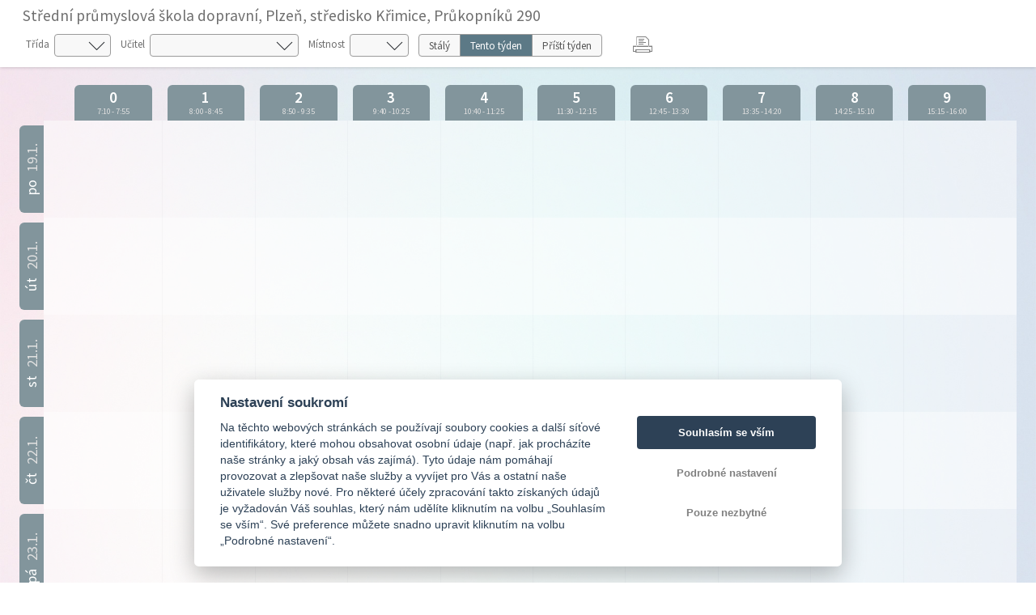

--- FILE ---
content_type: text/html; charset=utf-8
request_url: https://bakalari.dopskopl-kr.cz/bakaweb/timetable/public/Actual/teacher/UZYS9
body_size: 98062
content:



<!DOCTYPE html>

<html>
<head>
    <meta charset="utf-8">
    <meta id="bkViewport" name="viewport" content="width=device-width" />

    <title>Bakaláři - Rozvrh</title>

    <link rel="shortcut icon" href="/bakaweb/next/images/favicon.ico">

    <!--JQuery UI-->
    <link href="/bakaweb/next/css/jquery-ui.bundle.min.css?v=20251017" rel="stylesheet" />
    <!-- Bootstrap -->
    <link href="/bakaweb/next/css/bootstrap.min.css" rel="stylesheet" />
    <!--Fonts-->
    <link href="/bakaweb/next/icons/bakalari.webicons.bundle.min.css?v=20251017" rel="stylesheet" />
    <!--JQuery-->
    <script type="text/javascript" src="/bakaweb/next/js/bundles/jquery.bundle.min.js?v=20251017"></script>
    <!--JSBootstrap-->
    <script type="text/javascript" src="/bakaweb/next/js/bundles/bootstrap.bundle.min.js?v=20251017"></script>
    <!-- CookieConsent -->
    <script type="text/javascript" src="/bakaweb/next/js/bundles/cookieconsent.bundle.js?v=20251017" defer></script>

    <!-- Resolving name collision between jQuery UI and Twitter Bootstrap -->
    <script>
        $.widget.bridge('uitooltip', $.ui.tooltip);
    </script>
    <!-- Cldr -->
    <!-- Globalize -->
    <!-- A DevExtreme library -->
    <!-- Tiny MCE/CK Editor -->
    <!-- Localizationc -->
    <!--App root for scripts-->
    <script type="text/javascript">
        var appRoot = "/bakaweb/";
        var currentLangCode = "cs";
        var loginUrl = "/bakaweb/login";
    </script>
    <!--Begin page specific -->
    
    
    <link rel="stylesheet" type="text/css" href="/bakaweb/next/css/rozvrh_volny.css?v=20251017" />
    <link rel="stylesheet" type="text/css" href="/bakaweb/next/css/bubble.css?v=20251017" />

    <script src="//cdn.jsdelivr.net/npm/jquery.marquee@1.5.0/jquery.marquee.min.js" type="text/javascript"></script>
    <script src="/bakaweb/next/js/bundles/jsrender.bundle.min.js?v=20251017"></script>

    <script type="text/javascript">


        $(function () {
            InitTooltips();
        });

        function InitTooltips() {
            $('.ui-tooltip').hide();
            $(document).uitooltip();
        }

        function thisHeight() {
            return $(this).height();
        }

        $(function () {

            $(".roll-vertical").filter(function () {
                return this.clientHeight < this.scrollHeight;
            })
                .marquee({
                    //speed in milliseconds of the marquee
                    duration: 5000,
                    //gap in pixels between the tickers
                    gap: 0,
                    //time in milliseconds before the marquee will start animating
                    delayBeforeStart: 1,
                    //'left' or 'right'
                    direction: 'up',
                    //true or false - should the marquee be duplicated to show an effect of continues flow
                    duplicated: true
                });

            // Zobrazování bubble tooltipu
            $(".day-item-hover, .bk-timetable-guard").uitooltip({
                items: ".day-item-hover, .bk-timetable-guard",
                classes: {
                    "ui-tooltip": "bubble bubble-blue",
                    "ui-tooltip-content": ""
                },
                position: {
                    my: "left-10 bottom",
                    at: "center center-30",
                    collision: "flip flip",
                    using: function (position, feedback) {
                        $(this).css(position);
                        switch (feedback.horizontal) {
                            case "left":
                                $(this).addClass("bubble-right");
                                break;
                            case "right":
                                $(this).addClass("bubble-left");
                                break;
                        }
                        switch (feedback.vertical) {
                            case "top":
                                $(this).addClass("bubble-bottom");
                                break;
                            case "bottom":
                                $(this).addClass("bubble-top");
                                break;
                        }
                    }
                },
                content: function () {
                    var element = $(this);
                    if (element.is(".day-item-hover")) {
                        var data = $(this).data("detail");
                        if ((data || "") == "")
                            return "";
                        var templ = $.templates('#' + data.type + 'Template');
                        var html = templ.render(data);
                        return html;
                    }
                    if (element.is(".bk-timetable-guard")) {
                        var data = $(this).data("detail");
                        var templ = $.templates('#guardTemplate');
                        var html = templ.render(data);
                        return html;
                    }
                },
                disabled: true,
                close: function (event, ui) { $(this).uitooltip('disable'); }
            });

            $(".day-item-hover, .bk-timetable-guard").on('click', function () {
                $(this).uitooltip('enable').uitooltip("open");
            });

            $('.bk-timetable-cell .day-item .day-item-hover .middle').each(function () {
                var el = $(this);
                var textLength = el.html().length;
                if (textLength >= 4) {
                    el.css('font-size', 'calc(7px + 1vw)');
                }
            });

            var element = $('.day-flex').find('.top-hide');
            if (parseInt($('.day-flex').width()) < 47) {
                element.hide();
            } else {
                element.show();
            }

            $('.bk-cell-wrapper').each(function () {
                $(this).children('.bk-timetable-guard').each(function () {
                    var guard = $(this);
                    if (parseInt(guard.width()) > 45) {
                        $(".withAbbrev", this).hide();
                        $(".withName", this).show();
                    } else {
                        $(".withAbbrev", this).show();
                        $(".withName", this).hide();

                    }
                    if (parseInt(guard.width()) < 60) {
                        $(".withName-time", this).hide();
                    }
                    else {
                        $(".withName-time", this).show();
                    }
                });
            });

            $(".bk-timetable-row").each(function () {
                var thisMaxHeight = Math.max.apply(Math, $(this).find(".day-item:not(.green)").map(thisHeight));
                $(this).css('min-height', (thisMaxHeight + 10) + 'px');
                $(".bk-timetable-cell").css('max-height', (thisMaxHeight + 10) + 'px');
            });

            var heightOfTop = $('.bk-timetable-header').height();
            $('.bk-canvas').css('top', heightOfTop);
            $('#main').css('margin-top', heightOfTop);

            var mediaQueryList = window.matchMedia('print');
            if (!mediaQueryList.matches) {
                // Varianta pro Firefox, který nepodporuje window.matchMedia
                window.onbeforeprint = function () {
                    function thisHeightPrint() {
                        return $(this).height() - 20;
                    }
                    $(".bk-timetable-row").each(function () {
                        var thisMaxHeight = Math.max.apply(Math, $(this).find(".day-item:not(.green)").map(thisHeightPrint));
                        $(this).css('min-height', (thisMaxHeight + 10) + 'px');
                    });
                }

                window.onafterprint = function () {
                    $(".bk-timetable-row").each(function () {
                        var thisMaxHeight = Math.max.apply(Math, $(this).find(".day-item:not(.green)").map(thisHeight));
                        $(this).css('min-height', (thisMaxHeight + 10) + 'px');
                    });
                }
            }
            mediaQueryList.addListener(function (media) {
                if (media.matches) {
                    $(".bk-timetable-row").each(function () {
                        var thisMaxHeight = Math.max.apply(Math, $(this).find(".day-item:not(.green)").map(thisHeight));
                        $(this).css('min-height', (thisMaxHeight + 10) + 'px');
                    });
                }
            })
        });

        // Bohužel resize event
        $(window).resize(function () {
        // Zkracování názvů dozorů na zkratky
            $('.bk-cell-wrapper').each(function () {
                $(this).children('.bk-timetable-guard').each(function () {
                    var guard = $(this);
                    if (parseInt(guard.width()) > 45) {
                        $(".withAbbrev", this).hide();
                        $(".withName", this).show();
                    } else {
                        $(".withAbbrev", this).show();
                        $(".withName", this).hide();

                    }
                    if (parseInt(guard.width()) < 60) {
                        $(".withName-time", this).hide();
                    }
                    else {
                        $(".withName-time", this).show();
                    }
                });
            });

            //Nastavení výšky řádku (kvůli absolutní pozici lístků s předměty)
            $(".bk-timetable-row").each(function () {
                var thisMaxHeight = Math.max.apply(Math, $(this).find(".day-item:not(.green)").map(thisHeight));
                $(this).css('min-height', (thisMaxHeight + 10) + 'px');
                $(".bk-timetable-cell").css('max-height', (thisMaxHeight + 10) + 'px');
            });

            //Skrývání top elementu
            var element = $('.day-flex').find('.top-hide');
            if (parseInt($('.day-flex').width()) < 47) {
                element.hide();
            } else {
                element.show();
            }

            //Odsazování kvůli změně výšky horní lišty s filtry
            var heightOfTop = $('.bk-timetable-header').height();
            $('.bk-canvas').css('top', heightOfTop);
            $('#main').css('margin-top', heightOfTop);
        });

        function changeClass() {
            showTimetable('Class', $('#selectedClass').val());
        }

        function changeTeacher() {
            showTimetable('Teacher', $('#selectedTeacher').val());
        }

        function changeRoom() {
            showTimetable('Room', $('#selectedRoom').val());
        }

        function changeTerm() {
            showTimetable('Teacher', 'UZYS9');
        }

        function showTimetable(objectType, objectId) {
            if (objectId) {
                //var term = $('#selectedTerm').val();
                var term = $('[name=options]:checked').val();
                if (!term) {
                    term = 'Permanent';
                }
                var href = appRoot + 'Timetable/Public/'+term+'/' + objectType + '/' + objectId + '';
                window.location.href = href;
            }
        }

        /* Otevírání off-canvas menu podle obsahu */
        function openCanvas(btn) {
            if ($(btn).is('#teacher')) {
                $('.btn-touch').removeClass('pressed');
                $(btn).addClass('pressed');
                $('#teacher_canvas').css({ 'width': 'auto', 'transform': 'scaleX(1)' });
                $('.bk-canvas:not(#teacher_canvas)').css({ 'width': '0px', 'transform': 'scaleX(0)' });
                var lm = $('#teacher_canvas').width();
                $("#main").css('margin-left', lm);
            }
            if ($(btn).is('#class')) {
                $('.btn-touch').removeClass('pressed');
                $(btn).addClass('pressed');
                $('#class_canvas').css({ 'width': 'auto', 'transform': 'scaleX(1)' });
                $('.bk-canvas:not(#class_canvas)').css({ 'width': '0px', 'transform': 'scaleX(0)' });
                var lm = $('#class_canvas').width();
                $("#main").css('margin-left', lm);
            }
            if ($(btn).is('#room')) {
                $('.btn-touch').removeClass('pressed');
                $(btn).addClass('pressed');
                $('#room_canvas').css({ 'width': 'auto', 'transform': 'scaleX(1)' });
                $('.bk-canvas:not(#room_canvas)').css({ 'width': '0px', 'transform': 'scaleX(0)' });
                var lm = $('#room_canvas').width();
                $("#main").css('margin-left', lm);
            }
        }

        /* Zavření canvasu */
        function closeCanvas() {
            $('.btn-touch').removeClass('pressed');
            $(".bk-canvas").css({ 'width': '0px', 'transform': 'scaleX(0)' });
            $("#main").css('margin-left', '0px');

        }

        function printTimetable() {
            javascript: window.print();
        }

    </script>

    <!--End page specific -->

        <!--Google Analytics-->
        <script async type="text/plain" data-cookiecategory="analytics" src="https://www.googletagmanager.com/gtag/js?id=G-JJ74ZPC651"></script>
        <script type="text/plain" data-cookiecategory="analytics">
        window.dataLayer = window.dataLayer || [];
        function gtag() { dataLayer.push(arguments); }
        gtag('js', new Date());
        gtag('set', {"user_id":"4046","dimension1":"none","dimension2":"1.78.1017.1","dimension3":"4046","app_version":"1.78.1017.1","app_name":"cz.bakalari.web","user_properties":{"user_type":"none","app_version":"1.78.1017.1","evnumber":"4046"},"page_path":"/Timetable/Public/ActualTeacher"});
        gtag('config', 'G-JJ74ZPC651');
        </script>
        <!-- End Google Analytics -->

    <script type="text/javascript">
        $(function () {
            var element = $("#bkViewport");
            if (screen.width < 640) {
                element.attr("content", "width=500");
            }
            if ((window.matchMedia("(orientation: landscape)").matches && screen.height < 640) || (window.matchMedia("(orientation: landscape)").matches && screen.width < 640)) {
                element.attr("content", "width=750, initial-scale=0.75");
            }
        });
    </script>

</head>

<body>
    



<script id="atomTemplate" type="text/x-jsrender">
    <span class="line">
        <span class="bold">{{:subjecttext}}</span>
    </span>
    {{if (teacher||""!="")}}
    <span class="line">
        Učitel: <span class="bold">{{:teacher}}</span>
    </span>
    {{/if}}
    {{if (room || "" != "")}}
    <span class="line">
        M&#237;stnost: <span class="bold">{{:room}}</span>
    </span>
    {{/if}}
    {{if (group||""!="")}}
    <span class="line">
        Skupina: <span class="bold">{{:group}}</span>
    </span>
    {{/if}}
    {{if (theme||""!="")}}
    <span class="line">
        T&#233;ma:
        <span class="bold">{{:theme}}</span>
    </span>
    {{/if}}
    {{if (notice||""!="")}}
    <span class="line">
        Pozn&#225;mka:
        <span class="bold">{{:notice}}</span>
    </span>
    {{/if}}
    {{if (changeinfo)}}
    <span class="line">
        Změna:
        <span class="bold">{{:changeinfo}}</span>
    </span>
    {{/if}}
    {{if (absencetext)}}
    <span class="line fl clear-left">
        Doch&#225;zka:
        <span class="bold">{{:absencetext}}</span>
    </span>
    {{/if}}
    {{if (hasAbsent && absentInfoText)}}
    <span class="line">
        Absence:<br />
        <span class="bold">{{:absentInfoText}}</span>
    </span>
    {{/if}}
</script>

<script id="absentTemplate" type="text/x-jsrender">
    <span class="line">
        <span class="bold">{{:subjecttext}}</span>
    </span>
    {{if (notice||""!="")}}
    <span class="line">
        Informace:
        <span class="bold">{{:notice}}</span>
    </span>
    {{/if}}
    {{if (InfoAbsentName||""!="")}}
    <span class="line">
        <span class="bold">{{:InfoAbsentName}}</span>
    </span>
    {{/if}}
    {{if (removedinfo)}}
    <span class="line">
        <span class="bold">{{:removedinfo}}</span>
    </span>
    {{/if}}
</script>

<script id="removedTemplate" type="text/x-jsrender">
    <span class="line">
        <span class="bold">{{:subjecttext}}</span>
    </span>
    {{if (notice||""!="")}}
    <span class="line">
        Pozn&#225;mka:
        <span class="bold bubble-item">{{:notice}}</span>
    </span>
    {{/if}}
    {{if (absentinfo)}}
    <span class="line">
        <span class="bold">{{:absentinfo}}</span>
    </span>
    {{/if}}
    {{if (removedinfo)}}
    <span class="line">
        <span class="bold">{{:removedinfo}}</span>
    </span>
    {{/if}}
</script>

<script id="guardTemplate" type="text/x-jsrender">
    <span class="line">
        <span class="bold">{{:day}} |</span>
        <span class="bold">{{:name}}</span>
    </span>
    {{if (end && begin)}}
    <span class="line">
        <span class="bold">{{:begin}} - {{:end}}</span>
    </span>
    {{/if}}
    {{if (info)}}
    <span class="line">
        Informace:
        <span class="bold">{{:info}}</span>
    </span>
    {{/if}}
</script>

    <div class="bk-timetable-body">
        <div class="container-fluid bk-timetable-header">
                <div class="bk-header-caption">Středn&#237; průmyslov&#225; škola dopravn&#237;, Plzeň, středisko Křimice, Průkopn&#237;ků 290</div>

                <div class="bk-timetable-selects row mb-1 mt-1">
                        <div class="d-inline-flex m-1 mr-2 position-relative ico32-ovladani-smerovkaDolu">
                            <span class="bk-timetable-label pl-0">Tř&#237;da</span>
                            <select id="selectedClass" class="custom-select" onchange="changeClass()">
                                <option></option>
                                    <option value="74"
                                            >
                                        A1A
                                    </option>
                                    <option value="75"
                                            >
                                        A1B
                                    </option>
                                    <option value="6W"
                                            >
                                        A2A
                                    </option>
                                    <option value="6X"
                                            >
                                        A2B
                                    </option>
                                    <option value="6O"
                                            >
                                        A3A
                                    </option>
                                    <option value="6P"
                                            >
                                        A3B
                                    </option>
                                    <option value="72"
                                            >
                                        AT1A
                                    </option>
                                    <option value="73"
                                            >
                                        AT1B
                                    </option>
                                    <option value="6U"
                                            >
                                        AT2A
                                    </option>
                                    <option value="6V"
                                            >
                                        AT2B
                                    </option>
                                    <option value="6M"
                                            >
                                        AT3A
                                    </option>
                                    <option value="6N"
                                            >
                                        AT3B
                                    </option>
                                    <option value="6D"
                                            >
                                        AT4A
                                    </option>
                                    <option value="6E"
                                            >
                                        AT4B
                                    </option>
                                    <option value="76"
                                            >
                                        E1
                                    </option>
                                    <option value="6Y"
                                            >
                                        E2
                                    </option>
                                    <option value="6S"
                                            >
                                        E3
                                    </option>
                                    <option value="77"
                                            >
                                        K1
                                    </option>
                                    <option value="6Z"
                                            >
                                        K2
                                    </option>
                                    <option value="6Q"
                                            >
                                        K3
                                    </option>
                                    <option value="78"
                                            >
                                        L1
                                    </option>
                                    <option value="70"
                                            >
                                        L2
                                    </option>
                                    <option value="6R"
                                            >
                                        L3
                                    </option>
                                    <option value="79"
                                            >
                                        N1
                                    </option>
                                    <option value="71"
                                            >
                                        N2
                                    </option>
                            </select>
                        </div>
                                            <div class="d-inline-flex m-1 mr-2 position-relative ico32-ovladani-smerovkaDolu">
                            <span class="bk-timetable-label">Učitel</span>
                            <select id="selectedTeacher" class="custom-select" onchange="changeTeacher()">
                                <option></option>
                                    <option value="UZYWO"
                                            >
                                        Ball&#237;n Petr
                                    </option>
                                    <option value="UWYVU"
                                            >
                                        Bob&#225;k Tom&#225;š
                                    </option>
                                    <option value="UY5HV"
                                            >
                                        Bočkov&#225; Jana
                                    </option>
                                    <option value="UZYWN"
                                            >
                                        Boula Josef
                                    </option>
                                    <option value="UXYVW"
                                            >
                                        Čern&#253; Miroslav
                                    </option>
                                    <option value="USYUR"
                                            >
                                        Daňhel V&#225;clav
                                    </option>
                                    <option value="UYYWG"
                                            >
                                        Dubsk&#253; Zdeněk
                                    </option>
                                    <option value="UVYVA"
                                            >
                                        Forejt Josef
                                    </option>
                                    <option value="ULYU6"
                                            >
                                        Forejtov&#225; Jaroslava
                                    </option>
                                    <option value="UJYTL"
                                            >
                                        Hamhalterov&#225; Kateřina
                                    </option>
                                    <option value="UVYV5"
                                            >
                                        Hanus Petr
                                    </option>
                                    <option value="UU85J"
                                            >
                                        Havl&#237;čkov&#225; Blanka
                                    </option>
                                    <option value="UWYVD"
                                            >
                                        Hradeck&#253; V&#225;clav
                                    </option>
                                    <option value="UKYTS"
                                            >
                                        Hrdlička Jan
                                    </option>
                                    <option value="UXYW4"
                                            >
                                        Janota Karel
                                    </option>
                                    <option value="UJYTO"
                                            >
                                        Jirka Jan
                                    </option>
                                    <option value="UQYUK"
                                            >
                                        Jouja Tom&#225;š
                                    </option>
                                    <option value="UZYR9"
                                            >
                                        K&#225;cha Robin
                                    </option>
                                    <option value="USYUP"
                                            >
                                        Kalaš V&#237;t
                                    </option>
                                    <option value="UXYW6"
                                            >
                                        Karlovec Jiř&#237;
                                    </option>
                                    <option value="UZYST"
                                            >
                                        Kasal Tom&#225;š
                                    </option>
                                    <option value="UKYTT"
                                            >
                                        Kefurtov&#225; Michaela
                                    </option>
                                    <option value="UXYW8"
                                            >
                                        Klug Michal
                                    </option>
                                    <option value="UYYWE"
                                            >
                                        Kouble Petr
                                    </option>
                                    <option value="UTYUV"
                                            >
                                        Koutn&#225; Olga
                                    </option>
                                    <option value="UAYNG"
                                            >
                                        Kovalsk&#225; Romana
                                    </option>
                                    <option value="UWYVF"
                                            >
                                        Kratochv&#237;l Radek
                                    </option>
                                    <option value="UXYW9"
                                            >
                                        Kraus Pavel
                                    </option>
                                    <option value="UWYVC"
                                            >
                                        Kreutzer Anton&#237;n
                                    </option>
                                    <option value="UZYSR"
                                            >
                                        Kroupa Pavel
                                    </option>
                                    <option value="UNXK3"
                                            >
                                        Kroupov&#225; Valečkov&#225; Věra
                                    </option>
                                    <option value="UZYWK"
                                            >
                                        L&#225;ska Ladislav
                                    </option>
                                    <option value="UXYW1"
                                            >
                                        L&#237;sa Jan
                                    </option>
                                    <option value="UWYVO"
                                            >
                                        Marš&#225;lek V&#225;clav
                                    </option>
                                    <option value="UL8SN"
                                            >
                                        Mathesiusov&#225; Jaroslava
                                    </option>
                                    <option value="UVYV8"
                                            >
                                        Melichar Jakub Jiř&#237;
                                    </option>
                                    <option value="U0YWQ"
                                            >
                                        Ml&#225;dek Michal
                                    </option>
                                    <option value="U5JMC"
                                            >
                                        Moravec Petr
                                    </option>
                                    <option value="UVYV6"
                                            >
                                        Netrvalov&#225; Karol&#237;na
                                    </option>
                                    <option value="UZYTC"
                                            >
                                        Nov&#253; Milan
                                    </option>
                                    <option value="UVYVB"
                                            >
                                        Pavelec Jan
                                    </option>
                                    <option value="UKYTW"
                                            >
                                        Pavelka Jiř&#237;
                                    </option>
                                    <option value="UPYUG"
                                            >
                                        Pavl&#237;čkov&#225; Hana
                                    </option>
                                    <option value="UZYT7"
                                            >
                                        Riedl Pavel
                                    </option>
                                    <option value="UWYVE"
                                            >
                                        Rosič Pavel
                                    </option>
                                    <option value="UXYW5"
                                            >
                                        Sak Jaroslav
                                    </option>
                                    <option value="UVYV7"
                                            >
                                        Sal&#225;k Pavel
                                    </option>
                                    <option value="UXYVX"
                                            >
                                        Sedl&#225;čkov&#225; Iveta
                                    </option>
                                    <option value="UVYV9"
                                            >
                                        Sekora Miroslav
                                    </option>
                                    <option value="UUYV0"
                                            >
                                        Servis
                                    </option>
                                    <option value="UZYSY"
                                            >
                                        Simota David
                                    </option>
                                    <option value="U9UDU"
                                            >
                                        Starove Darina
                                    </option>
                                    <option value="UMYU9"
                                            >
                                        S&#253;korov&#225; Vlasta
                                    </option>
                                    <option value="UTYUS"
                                            >
                                        Šimice Petr
                                    </option>
                                    <option value="UWYVN"
                                            >
                                        Škoula Marek
                                    </option>
                                    <option value="UYYWD"
                                            >
                                        Škvrna Jaroslav
                                    </option>
                                    <option value="UZYWM"
                                            >
                                        Šperl Jan
                                    </option>
                                    <option value="UYYWI"
                                            >
                                        Šr&#225;mek Josef
                                    </option>
                                    <option value="UTYUX"
                                            >
                                        Št&#225;c Radek
                                    </option>
                                    <option value="UXYW7"
                                            >
                                        Štekl Martin
                                    </option>
                                    <option value="UQYUL"
                                            >
                                        Štych Luk&#225;š
                                    </option>
                                    <option value="URYUM"
                                            >
                                        Tich&#225;ček Josef
                                    </option>
                                    <option value="UVKYD"
                                            >
                                        Trnkov&#225; Vendula
                                    </option>
                                    <option value="UR11U"
                                            >
                                        Vaněčkov&#225; Božena
                                    </option>
                                    <option value="UZYT5"
                                            >
                                        Vaněk Miroslav
                                    </option>
                                    <option value="UXYWA"
                                            >
                                        Vaňkov&#225; Vašků Veronika
                                    </option>
                                    <option value="U4RDE"
                                            >
                                        Vaňourkov&#225; Blanka
                                    </option>
                                    <option value="U3KK3"
                                            >
                                        Volkov&#225; Lenka
                                    </option>
                                    <option value="UZYSC"
                                            >
                                        Z&#237;bar Martin
                                    </option>
                            </select>
                        </div>
                                            <div class="d-inline-flex m-1 mr-2 position-relative ico32-ovladani-smerovkaDolu">
                            <span class="bk-timetable-label">M&#237;stnost</span>
                            <select id="selectedRoom" class="custom-select" onchange="changeRoom()">
                                <option></option>
                                    <option value="0R"
                                            >
                                        01
                                    </option>
                                    <option value="N5"
                                            >
                                        02
                                    </option>
                                    <option value="RR"
                                            >
                                        03
                                    </option>
                                    <option value="50"
                                            >
                                        04
                                    </option>
                                    <option value="76"
                                            >
                                        05
                                    </option>
                                    <option value="00"
                                            >
                                        06
                                    </option>
                                    <option value="ZY"
                                            >
                                        07
                                    </option>
                                    <option value="ZZ"
                                            >
                                        08
                                    </option>
                                    <option value="ZX"
                                            >
                                        09MU
                                    </option>
                                    <option value="SR"
                                            >
                                        11
                                    </option>
                                    <option value="0I"
                                            >
                                        12
                                    </option>
                                    <option value="9B"
                                            >
                                        13
                                    </option>
                                    <option value="G0"
                                            >
                                        14
                                    </option>
                                    <option value="1K"
                                            >
                                        15
                                    </option>
                                    <option value="FO"
                                            >
                                        16
                                    </option>
                                    <option value="0K"
                                            >
                                        17
                                    </option>
                                    <option value="G4"
                                            >
                                        21
                                    </option>
                                    <option value="VF"
                                            >
                                        22
                                    </option>
                                    <option value="C0"
                                            >
                                        23
                                    </option>
                                    <option value="3Z"
                                            >
                                        24
                                    </option>
                                    <option value="5H"
                                            >
                                        25
                                    </option>
                                    <option value="01"
                                            >
                                        32
                                    </option>
                                    <option value="02"
                                            >
                                        34
                                    </option>
                                    <option value="03"
                                            >
                                        35
                                    </option>
                                    <option value="0G"
                                            >
                                        D1
                                    </option>
                                    <option value="14"
                                            >
                                        D10
                                    </option>
                                    <option value="17"
                                            >
                                        D11
                                    </option>
                                    <option value="12"
                                            >
                                        D11A
                                    </option>
                                    <option value="1G"
                                            >
                                        D12
                                    </option>
                                    <option value="1B"
                                            >
                                        D12A
                                    </option>
                                    <option value="1M"
                                            >
                                        D14
                                    </option>
                                    <option value="1L"
                                            >
                                        D16
                                    </option>
                                    <option value="05"
                                            >
                                        D17
                                    </option>
                                    <option value="0C"
                                            >
                                        D18
                                    </option>
                                    <option value="18"
                                            >
                                        D19
                                    </option>
                                    <option value="0A"
                                            >
                                        D2
                                    </option>
                                    <option value="0D"
                                            >
                                        D20
                                    </option>
                                    <option value="0F"
                                            >
                                        D20A
                                    </option>
                                    <option value="10"
                                            >
                                        D20B
                                    </option>
                                    <option value="1A"
                                            >
                                        D21
                                    </option>
                                    <option value="1C"
                                            >
                                        D21A
                                    </option>
                                    <option value="0B"
                                            >
                                        D22
                                    </option>
                                    <option value="1H"
                                            >
                                        D23
                                    </option>
                                    <option value="0Q"
                                            >
                                        D24A
                                    </option>
                                    <option value="0S"
                                            >
                                        D24B
                                    </option>
                                    <option value="09"
                                            >
                                        D3
                                    </option>
                                    <option value="13"
                                            >
                                        D4
                                    </option>
                                    <option value="19"
                                            >
                                        D5
                                    </option>
                                    <option value="16"
                                            >
                                        D6
                                    </option>
                                    <option value="0N"
                                            >
                                        D6A
                                    </option>
                                    <option value="07"
                                            >
                                        D7
                                    </option>
                                    <option value="06"
                                            >
                                        D8
                                    </option>
                                    <option value="04"
                                            >
                                        D9
                                    </option>
                                    <option value="0V"
                                            >
                                        LD1
                                    </option>
                                    <option value="0W"
                                            >
                                        LD2
                                    </option>
                                    <option value="0X"
                                            >
                                        LD3
                                    </option>
                                    <option value="0Y"
                                            >
                                        LD4
                                    </option>
                                    <option value="0Z"
                                            >
                                        LD5
                                    </option>
                                    <option value="11"
                                            >
                                        LD6
                                    </option>
                                    <option value="0O"
                                            >
                                        PC1
                                    </option>
                                    <option value="0P"
                                            >
                                        PC2
                                    </option>
                                    <option value="08"
                                            >
                                        PC3
                                    </option>
                                    <option value="0J"
                                            >
                                        SER
                                    </option>
                                    <option value="6B"
                                            >
                                        TEL
                                    </option>
                            </select>
                        </div>
                                            <div class="d-inline-flex m-1 mr-2">
                            <div class="btn-group btn-group-toggle bk-timetable-btngroup" data-toggle="buttons" id="selectedTerm" style="height: 28px;">
                                    <label class="btn btn-secondary ">
                                        <input type="radio" name="options" id="option1" value="Permanent"  onchange="changeTerm()"> St&#225;l&#253;
                                        </label>
                                                                    <label class="btn btn-secondary   active
">
                                        <input type="radio" name="options" id="option2" value="Actual"   checked="checked"
 onchange="changeTerm()"> Tento t&#253;den
                                        </label>
                                                                    <label class="btn btn-secondary ">
                                        <input type="radio" name="options" id="option3" value="Next"  onchange="changeTerm()"> Př&#237;št&#237; t&#253;den
                                        </label>
                            </div>
                        </div>
                                            <div class="d-inline-flex m-1 mr-2" style="margin-top: 0px !important;">
                            <div id="reports" runat="server" class="dropdown ml-3">
                                <button class="dropbtn icon ico32-data-tiskarna" onclick="printTimetable()"></button>
                            </div>
                        </div>
                </div>


        </div>


        <div class="container-fluid bk-timetable-header-print">
            <span class="bk-timetable-school">
                Středn&#237; průmyslov&#225; škola dopravn&#237;, Plzeň, středisko Křimice, Průkopn&#237;ků 290
            </span>

                            <span class="bk-timetable-title">
                    
                </span>
                                </div>

        <div id="teacher_canvas" class="bk-canvas">
            <div class="bk-canvas-content">
                <div class="bk-canvas-header">
                    <span class="bk-canvas-title">Zvolte učitele. . .</span>
                    <span href="javascript:void(0)" class="closebtn ico32-ovladani-krizek" onclick="closeCanvas()"></span>
                </div>
                <div class="bk-canvas-body">
                        <a href="/bakaweb/timetable/public/Actual/teacher/UZYWO"
                           >
                            <span>Ball&#237;n Petr</span>
                        </a>
                        <a href="/bakaweb/timetable/public/Actual/teacher/UWYVU"
                           >
                            <span>Bob&#225;k Tom&#225;š</span>
                        </a>
                        <a href="/bakaweb/timetable/public/Actual/teacher/UY5HV"
                           >
                            <span>Bočkov&#225; Jana</span>
                        </a>
                        <a href="/bakaweb/timetable/public/Actual/teacher/UZYWN"
                           >
                            <span>Boula Josef</span>
                        </a>
                        <a href="/bakaweb/timetable/public/Actual/teacher/UXYVW"
                           >
                            <span>Čern&#253; Miroslav</span>
                        </a>
                        <a href="/bakaweb/timetable/public/Actual/teacher/USYUR"
                           >
                            <span>Daňhel V&#225;clav</span>
                        </a>
                        <a href="/bakaweb/timetable/public/Actual/teacher/UYYWG"
                           >
                            <span>Dubsk&#253; Zdeněk</span>
                        </a>
                        <a href="/bakaweb/timetable/public/Actual/teacher/UVYVA"
                           >
                            <span>Forejt Josef</span>
                        </a>
                        <a href="/bakaweb/timetable/public/Actual/teacher/ULYU6"
                           >
                            <span>Forejtov&#225; Jaroslava</span>
                        </a>
                        <a href="/bakaweb/timetable/public/Actual/teacher/UJYTL"
                           >
                            <span>Hamhalterov&#225; Kateřina</span>
                        </a>
                        <a href="/bakaweb/timetable/public/Actual/teacher/UVYV5"
                           >
                            <span>Hanus Petr</span>
                        </a>
                        <a href="/bakaweb/timetable/public/Actual/teacher/UU85J"
                           >
                            <span>Havl&#237;čkov&#225; Blanka</span>
                        </a>
                        <a href="/bakaweb/timetable/public/Actual/teacher/UWYVD"
                           >
                            <span>Hradeck&#253; V&#225;clav</span>
                        </a>
                        <a href="/bakaweb/timetable/public/Actual/teacher/UKYTS"
                           >
                            <span>Hrdlička Jan</span>
                        </a>
                        <a href="/bakaweb/timetable/public/Actual/teacher/UXYW4"
                           >
                            <span>Janota Karel</span>
                        </a>
                        <a href="/bakaweb/timetable/public/Actual/teacher/UJYTO"
                           >
                            <span>Jirka Jan</span>
                        </a>
                        <a href="/bakaweb/timetable/public/Actual/teacher/UQYUK"
                           >
                            <span>Jouja Tom&#225;š</span>
                        </a>
                        <a href="/bakaweb/timetable/public/Actual/teacher/UZYR9"
                           >
                            <span>K&#225;cha Robin</span>
                        </a>
                        <a href="/bakaweb/timetable/public/Actual/teacher/USYUP"
                           >
                            <span>Kalaš V&#237;t</span>
                        </a>
                        <a href="/bakaweb/timetable/public/Actual/teacher/UXYW6"
                           >
                            <span>Karlovec Jiř&#237;</span>
                        </a>
                        <a href="/bakaweb/timetable/public/Actual/teacher/UZYST"
                           >
                            <span>Kasal Tom&#225;š</span>
                        </a>
                        <a href="/bakaweb/timetable/public/Actual/teacher/UKYTT"
                           >
                            <span>Kefurtov&#225; Michaela</span>
                        </a>
                        <a href="/bakaweb/timetable/public/Actual/teacher/UXYW8"
                           >
                            <span>Klug Michal</span>
                        </a>
                        <a href="/bakaweb/timetable/public/Actual/teacher/UYYWE"
                           >
                            <span>Kouble Petr</span>
                        </a>
                        <a href="/bakaweb/timetable/public/Actual/teacher/UTYUV"
                           >
                            <span>Koutn&#225; Olga</span>
                        </a>
                        <a href="/bakaweb/timetable/public/Actual/teacher/UAYNG"
                           >
                            <span>Kovalsk&#225; Romana</span>
                        </a>
                        <a href="/bakaweb/timetable/public/Actual/teacher/UWYVF"
                           >
                            <span>Kratochv&#237;l Radek</span>
                        </a>
                        <a href="/bakaweb/timetable/public/Actual/teacher/UXYW9"
                           >
                            <span>Kraus Pavel</span>
                        </a>
                        <a href="/bakaweb/timetable/public/Actual/teacher/UWYVC"
                           >
                            <span>Kreutzer Anton&#237;n</span>
                        </a>
                        <a href="/bakaweb/timetable/public/Actual/teacher/UZYSR"
                           >
                            <span>Kroupa Pavel</span>
                        </a>
                        <a href="/bakaweb/timetable/public/Actual/teacher/UNXK3"
                           >
                            <span>Kroupov&#225; Valečkov&#225; Věra</span>
                        </a>
                        <a href="/bakaweb/timetable/public/Actual/teacher/UZYWK"
                           >
                            <span>L&#225;ska Ladislav</span>
                        </a>
                        <a href="/bakaweb/timetable/public/Actual/teacher/UXYW1"
                           >
                            <span>L&#237;sa Jan</span>
                        </a>
                        <a href="/bakaweb/timetable/public/Actual/teacher/UWYVO"
                           >
                            <span>Marš&#225;lek V&#225;clav</span>
                        </a>
                        <a href="/bakaweb/timetable/public/Actual/teacher/UL8SN"
                           >
                            <span>Mathesiusov&#225; Jaroslava</span>
                        </a>
                        <a href="/bakaweb/timetable/public/Actual/teacher/UVYV8"
                           >
                            <span>Melichar Jakub Jiř&#237;</span>
                        </a>
                        <a href="/bakaweb/timetable/public/Actual/teacher/U0YWQ"
                           >
                            <span>Ml&#225;dek Michal</span>
                        </a>
                        <a href="/bakaweb/timetable/public/Actual/teacher/U5JMC"
                           >
                            <span>Moravec Petr</span>
                        </a>
                        <a href="/bakaweb/timetable/public/Actual/teacher/UVYV6"
                           >
                            <span>Netrvalov&#225; Karol&#237;na</span>
                        </a>
                        <a href="/bakaweb/timetable/public/Actual/teacher/UZYTC"
                           >
                            <span>Nov&#253; Milan</span>
                        </a>
                        <a href="/bakaweb/timetable/public/Actual/teacher/UVYVB"
                           >
                            <span>Pavelec Jan</span>
                        </a>
                        <a href="/bakaweb/timetable/public/Actual/teacher/UKYTW"
                           >
                            <span>Pavelka Jiř&#237;</span>
                        </a>
                        <a href="/bakaweb/timetable/public/Actual/teacher/UPYUG"
                           >
                            <span>Pavl&#237;čkov&#225; Hana</span>
                        </a>
                        <a href="/bakaweb/timetable/public/Actual/teacher/UZYT7"
                           >
                            <span>Riedl Pavel</span>
                        </a>
                        <a href="/bakaweb/timetable/public/Actual/teacher/UWYVE"
                           >
                            <span>Rosič Pavel</span>
                        </a>
                        <a href="/bakaweb/timetable/public/Actual/teacher/UXYW5"
                           >
                            <span>Sak Jaroslav</span>
                        </a>
                        <a href="/bakaweb/timetable/public/Actual/teacher/UVYV7"
                           >
                            <span>Sal&#225;k Pavel</span>
                        </a>
                        <a href="/bakaweb/timetable/public/Actual/teacher/UXYVX"
                           >
                            <span>Sedl&#225;čkov&#225; Iveta</span>
                        </a>
                        <a href="/bakaweb/timetable/public/Actual/teacher/UVYV9"
                           >
                            <span>Sekora Miroslav</span>
                        </a>
                        <a href="/bakaweb/timetable/public/Actual/teacher/UUYV0"
                           >
                            <span>Servis</span>
                        </a>
                        <a href="/bakaweb/timetable/public/Actual/teacher/UZYSY"
                           >
                            <span>Simota David</span>
                        </a>
                        <a href="/bakaweb/timetable/public/Actual/teacher/U9UDU"
                           >
                            <span>Starove Darina</span>
                        </a>
                        <a href="/bakaweb/timetable/public/Actual/teacher/UMYU9"
                           >
                            <span>S&#253;korov&#225; Vlasta</span>
                        </a>
                        <a href="/bakaweb/timetable/public/Actual/teacher/UTYUS"
                           >
                            <span>Šimice Petr</span>
                        </a>
                        <a href="/bakaweb/timetable/public/Actual/teacher/UWYVN"
                           >
                            <span>Škoula Marek</span>
                        </a>
                        <a href="/bakaweb/timetable/public/Actual/teacher/UYYWD"
                           >
                            <span>Škvrna Jaroslav</span>
                        </a>
                        <a href="/bakaweb/timetable/public/Actual/teacher/UZYWM"
                           >
                            <span>Šperl Jan</span>
                        </a>
                        <a href="/bakaweb/timetable/public/Actual/teacher/UYYWI"
                           >
                            <span>Šr&#225;mek Josef</span>
                        </a>
                        <a href="/bakaweb/timetable/public/Actual/teacher/UTYUX"
                           >
                            <span>Št&#225;c Radek</span>
                        </a>
                        <a href="/bakaweb/timetable/public/Actual/teacher/UXYW7"
                           >
                            <span>Štekl Martin</span>
                        </a>
                        <a href="/bakaweb/timetable/public/Actual/teacher/UQYUL"
                           >
                            <span>Štych Luk&#225;š</span>
                        </a>
                        <a href="/bakaweb/timetable/public/Actual/teacher/URYUM"
                           >
                            <span>Tich&#225;ček Josef</span>
                        </a>
                        <a href="/bakaweb/timetable/public/Actual/teacher/UVKYD"
                           >
                            <span>Trnkov&#225; Vendula</span>
                        </a>
                        <a href="/bakaweb/timetable/public/Actual/teacher/UR11U"
                           >
                            <span>Vaněčkov&#225; Božena</span>
                        </a>
                        <a href="/bakaweb/timetable/public/Actual/teacher/UZYT5"
                           >
                            <span>Vaněk Miroslav</span>
                        </a>
                        <a href="/bakaweb/timetable/public/Actual/teacher/UXYWA"
                           >
                            <span>Vaňkov&#225; Vašků Veronika</span>
                        </a>
                        <a href="/bakaweb/timetable/public/Actual/teacher/U4RDE"
                           >
                            <span>Vaňourkov&#225; Blanka</span>
                        </a>
                        <a href="/bakaweb/timetable/public/Actual/teacher/U3KK3"
                           >
                            <span>Volkov&#225; Lenka</span>
                        </a>
                        <a href="/bakaweb/timetable/public/Actual/teacher/UZYSC"
                           >
                            <span>Z&#237;bar Martin</span>
                        </a>
                </div>
            </div>
        </div>

        <div id="class_canvas" class="bk-canvas">
            <div class="bk-canvas-content">
                <div class="bk-canvas-header">
                    <span class="bk-canvas-title">Zvolte tř&#237;du. . .</span>
                    <span href="javascript:void(0)" class="closebtn ico32-ovladani-krizek" onclick="closeCanvas()"></span>
                </div>
                <div class="bk-canvas-body">
                        <a href="/bakaweb/timetable/public/Actual/class/74"
                           >
                            <span>A1A</span>
                        </a>
                        <a href="/bakaweb/timetable/public/Actual/class/75"
                           >
                            <span>A1B</span>
                        </a>
                        <a href="/bakaweb/timetable/public/Actual/class/6W"
                           >
                            <span>A2A</span>
                        </a>
                        <a href="/bakaweb/timetable/public/Actual/class/6X"
                           >
                            <span>A2B</span>
                        </a>
                        <a href="/bakaweb/timetable/public/Actual/class/6O"
                           >
                            <span>A3A</span>
                        </a>
                        <a href="/bakaweb/timetable/public/Actual/class/6P"
                           >
                            <span>A3B</span>
                        </a>
                        <a href="/bakaweb/timetable/public/Actual/class/72"
                           >
                            <span>AT1A</span>
                        </a>
                        <a href="/bakaweb/timetable/public/Actual/class/73"
                           >
                            <span>AT1B</span>
                        </a>
                        <a href="/bakaweb/timetable/public/Actual/class/6U"
                           >
                            <span>AT2A</span>
                        </a>
                        <a href="/bakaweb/timetable/public/Actual/class/6V"
                           >
                            <span>AT2B</span>
                        </a>
                        <a href="/bakaweb/timetable/public/Actual/class/6M"
                           >
                            <span>AT3A</span>
                        </a>
                        <a href="/bakaweb/timetable/public/Actual/class/6N"
                           >
                            <span>AT3B</span>
                        </a>
                        <a href="/bakaweb/timetable/public/Actual/class/6D"
                           >
                            <span>AT4A</span>
                        </a>
                        <a href="/bakaweb/timetable/public/Actual/class/6E"
                           >
                            <span>AT4B</span>
                        </a>
                        <a href="/bakaweb/timetable/public/Actual/class/76"
                           >
                            <span>E1</span>
                        </a>
                        <a href="/bakaweb/timetable/public/Actual/class/6Y"
                           >
                            <span>E2</span>
                        </a>
                        <a href="/bakaweb/timetable/public/Actual/class/6S"
                           >
                            <span>E3</span>
                        </a>
                        <a href="/bakaweb/timetable/public/Actual/class/77"
                           >
                            <span>K1</span>
                        </a>
                        <a href="/bakaweb/timetable/public/Actual/class/6Z"
                           >
                            <span>K2</span>
                        </a>
                        <a href="/bakaweb/timetable/public/Actual/class/6Q"
                           >
                            <span>K3</span>
                        </a>
                        <a href="/bakaweb/timetable/public/Actual/class/78"
                           >
                            <span>L1</span>
                        </a>
                        <a href="/bakaweb/timetable/public/Actual/class/70"
                           >
                            <span>L2</span>
                        </a>
                        <a href="/bakaweb/timetable/public/Actual/class/6R"
                           >
                            <span>L3</span>
                        </a>
                        <a href="/bakaweb/timetable/public/Actual/class/79"
                           >
                            <span>N1</span>
                        </a>
                        <a href="/bakaweb/timetable/public/Actual/class/71"
                           >
                            <span>N2</span>
                        </a>
                </div>
            </div>
        </div>

        <div id="room_canvas" class="bk-canvas">
            <div class="bk-canvas-content">
                <div class="bk-canvas-header">
                    <span class="bk-canvas-title">Zvolte m&#237;stnost. . .</span>
                    <span href="javascript:void(0)" class="closebtn ico32-ovladani-krizek" onclick="closeCanvas()"></span>
                </div>
                <div class="bk-canvas-body">
                        <a href="/bakaweb/timetable/public/Actual/room/0R"
                           >
                            <span>01</span>
                        </a>
                        <a href="/bakaweb/timetable/public/Actual/room/N5"
                           >
                            <span>02</span>
                        </a>
                        <a href="/bakaweb/timetable/public/Actual/room/RR"
                           >
                            <span>03</span>
                        </a>
                        <a href="/bakaweb/timetable/public/Actual/room/50"
                           >
                            <span>04</span>
                        </a>
                        <a href="/bakaweb/timetable/public/Actual/room/76"
                           >
                            <span>05</span>
                        </a>
                        <a href="/bakaweb/timetable/public/Actual/room/00"
                           >
                            <span>06</span>
                        </a>
                        <a href="/bakaweb/timetable/public/Actual/room/ZY"
                           >
                            <span>07</span>
                        </a>
                        <a href="/bakaweb/timetable/public/Actual/room/ZZ"
                           >
                            <span>08</span>
                        </a>
                        <a href="/bakaweb/timetable/public/Actual/room/ZX"
                           >
                            <span>09MU</span>
                        </a>
                        <a href="/bakaweb/timetable/public/Actual/room/SR"
                           >
                            <span>11</span>
                        </a>
                        <a href="/bakaweb/timetable/public/Actual/room/0I"
                           >
                            <span>12</span>
                        </a>
                        <a href="/bakaweb/timetable/public/Actual/room/9B"
                           >
                            <span>13</span>
                        </a>
                        <a href="/bakaweb/timetable/public/Actual/room/G0"
                           >
                            <span>14</span>
                        </a>
                        <a href="/bakaweb/timetable/public/Actual/room/1K"
                           >
                            <span>15</span>
                        </a>
                        <a href="/bakaweb/timetable/public/Actual/room/FO"
                           >
                            <span>16</span>
                        </a>
                        <a href="/bakaweb/timetable/public/Actual/room/0K"
                           >
                            <span>17</span>
                        </a>
                        <a href="/bakaweb/timetable/public/Actual/room/G4"
                           >
                            <span>21</span>
                        </a>
                        <a href="/bakaweb/timetable/public/Actual/room/VF"
                           >
                            <span>22</span>
                        </a>
                        <a href="/bakaweb/timetable/public/Actual/room/C0"
                           >
                            <span>23</span>
                        </a>
                        <a href="/bakaweb/timetable/public/Actual/room/3Z"
                           >
                            <span>24</span>
                        </a>
                        <a href="/bakaweb/timetable/public/Actual/room/5H"
                           >
                            <span>25</span>
                        </a>
                        <a href="/bakaweb/timetable/public/Actual/room/01"
                           >
                            <span>32</span>
                        </a>
                        <a href="/bakaweb/timetable/public/Actual/room/02"
                           >
                            <span>34</span>
                        </a>
                        <a href="/bakaweb/timetable/public/Actual/room/03"
                           >
                            <span>35</span>
                        </a>
                        <a href="/bakaweb/timetable/public/Actual/room/0G"
                           >
                            <span>D1</span>
                        </a>
                        <a href="/bakaweb/timetable/public/Actual/room/14"
                           >
                            <span>D10</span>
                        </a>
                        <a href="/bakaweb/timetable/public/Actual/room/17"
                           >
                            <span>D11</span>
                        </a>
                        <a href="/bakaweb/timetable/public/Actual/room/12"
                           >
                            <span>D11A</span>
                        </a>
                        <a href="/bakaweb/timetable/public/Actual/room/1G"
                           >
                            <span>D12</span>
                        </a>
                        <a href="/bakaweb/timetable/public/Actual/room/1B"
                           >
                            <span>D12A</span>
                        </a>
                        <a href="/bakaweb/timetable/public/Actual/room/1M"
                           >
                            <span>D14</span>
                        </a>
                        <a href="/bakaweb/timetable/public/Actual/room/1L"
                           >
                            <span>D16</span>
                        </a>
                        <a href="/bakaweb/timetable/public/Actual/room/05"
                           >
                            <span>D17</span>
                        </a>
                        <a href="/bakaweb/timetable/public/Actual/room/0C"
                           >
                            <span>D18</span>
                        </a>
                        <a href="/bakaweb/timetable/public/Actual/room/18"
                           >
                            <span>D19</span>
                        </a>
                        <a href="/bakaweb/timetable/public/Actual/room/0A"
                           >
                            <span>D2</span>
                        </a>
                        <a href="/bakaweb/timetable/public/Actual/room/0D"
                           >
                            <span>D20</span>
                        </a>
                        <a href="/bakaweb/timetable/public/Actual/room/0F"
                           >
                            <span>D20A</span>
                        </a>
                        <a href="/bakaweb/timetable/public/Actual/room/10"
                           >
                            <span>D20B</span>
                        </a>
                        <a href="/bakaweb/timetable/public/Actual/room/1A"
                           >
                            <span>D21</span>
                        </a>
                        <a href="/bakaweb/timetable/public/Actual/room/1C"
                           >
                            <span>D21A</span>
                        </a>
                        <a href="/bakaweb/timetable/public/Actual/room/0B"
                           >
                            <span>D22</span>
                        </a>
                        <a href="/bakaweb/timetable/public/Actual/room/1H"
                           >
                            <span>D23</span>
                        </a>
                        <a href="/bakaweb/timetable/public/Actual/room/0Q"
                           >
                            <span>D24A</span>
                        </a>
                        <a href="/bakaweb/timetable/public/Actual/room/0S"
                           >
                            <span>D24B</span>
                        </a>
                        <a href="/bakaweb/timetable/public/Actual/room/09"
                           >
                            <span>D3</span>
                        </a>
                        <a href="/bakaweb/timetable/public/Actual/room/13"
                           >
                            <span>D4</span>
                        </a>
                        <a href="/bakaweb/timetable/public/Actual/room/19"
                           >
                            <span>D5</span>
                        </a>
                        <a href="/bakaweb/timetable/public/Actual/room/16"
                           >
                            <span>D6</span>
                        </a>
                        <a href="/bakaweb/timetable/public/Actual/room/0N"
                           >
                            <span>D6A</span>
                        </a>
                        <a href="/bakaweb/timetable/public/Actual/room/07"
                           >
                            <span>D7</span>
                        </a>
                        <a href="/bakaweb/timetable/public/Actual/room/06"
                           >
                            <span>D8</span>
                        </a>
                        <a href="/bakaweb/timetable/public/Actual/room/04"
                           >
                            <span>D9</span>
                        </a>
                        <a href="/bakaweb/timetable/public/Actual/room/0V"
                           >
                            <span>LD1</span>
                        </a>
                        <a href="/bakaweb/timetable/public/Actual/room/0W"
                           >
                            <span>LD2</span>
                        </a>
                        <a href="/bakaweb/timetable/public/Actual/room/0X"
                           >
                            <span>LD3</span>
                        </a>
                        <a href="/bakaweb/timetable/public/Actual/room/0Y"
                           >
                            <span>LD4</span>
                        </a>
                        <a href="/bakaweb/timetable/public/Actual/room/0Z"
                           >
                            <span>LD5</span>
                        </a>
                        <a href="/bakaweb/timetable/public/Actual/room/11"
                           >
                            <span>LD6</span>
                        </a>
                        <a href="/bakaweb/timetable/public/Actual/room/0O"
                           >
                            <span>PC1</span>
                        </a>
                        <a href="/bakaweb/timetable/public/Actual/room/0P"
                           >
                            <span>PC2</span>
                        </a>
                        <a href="/bakaweb/timetable/public/Actual/room/08"
                           >
                            <span>PC3</span>
                        </a>
                        <a href="/bakaweb/timetable/public/Actual/room/0J"
                           >
                            <span>SER</span>
                        </a>
                        <a href="/bakaweb/timetable/public/Actual/room/6B"
                           >
                            <span>TEL</span>
                        </a>
                </div>
            </div>
        </div>
        


<div id="main" class="bk-timetable-main px-sm-2 px-md-3 px-lg-4 pt-4" translate="no">
    
    <div class="bk-timetable-hours">
            <div class="bk-hour-wrapper" style="position:absolute; left:3.17%; width:7.94%">
                <div class="num">0</div>
                <div class="hour"><span class="from">7:10</span><span> - </span><span>7:55</span></div>
            </div>
            <div class="bk-hour-wrapper" style="position:absolute; left:12.70%; width:7.94%">
                <div class="num">1</div>
                <div class="hour"><span class="from">8:00</span><span> - </span><span>8:45</span></div>
            </div>
            <div class="bk-hour-wrapper" style="position:absolute; left:22.22%; width:7.94%">
                <div class="num">2</div>
                <div class="hour"><span class="from">8:50</span><span> - </span><span>9:35</span></div>
            </div>
            <div class="bk-hour-wrapper" style="position:absolute; left:31.75%; width:7.94%">
                <div class="num">3</div>
                <div class="hour"><span class="from">9:40</span><span> - </span><span>10:25</span></div>
            </div>
            <div class="bk-hour-wrapper" style="position:absolute; left:41.27%; width:7.94%">
                <div class="num">4</div>
                <div class="hour"><span class="from">10:40</span><span> - </span><span>11:25</span></div>
            </div>
            <div class="bk-hour-wrapper" style="position:absolute; left:50.79%; width:7.94%">
                <div class="num">5</div>
                <div class="hour"><span class="from">11:30</span><span> - </span><span>12:15</span></div>
            </div>
            <div class="bk-hour-wrapper" style="position:absolute; left:60.32%; width:7.94%">
                <div class="num">6</div>
                <div class="hour"><span class="from">12:45</span><span> - </span><span>13:30</span></div>
            </div>
            <div class="bk-hour-wrapper" style="position:absolute; left:69.84%; width:7.94%">
                <div class="num">7</div>
                <div class="hour"><span class="from">13:35</span><span> - </span><span>14:20</span></div>
            </div>
            <div class="bk-hour-wrapper" style="position:absolute; left:79.37%; width:7.94%">
                <div class="num">8</div>
                <div class="hour"><span class="from">14:25</span><span> - </span><span>15:10</span></div>
            </div>
            <div class="bk-hour-wrapper" style="position:absolute; left:88.89%; width:7.94%">
                <div class="num">9</div>
                <div class="hour"><span class="from">15:15</span><span> - </span><span>16:00</span></div>
            </div>
    </div>
        <div class="d-flex flex-row bk-timetable-row">
            <div class="bk-timetable-day day-name">
                <div class="bk-day-wrapper">
                    <div>
                        <span class="bk-day-day">po</span>
                        <span class="bk-day-date">19.1.</span>
                    </div>
                </div>
            </div>
            <div class="bk-cell-wrapper">
                        <div class="bk-timetable-cell" style="left:3.17%; width:7.94%;">

                                                    </div>
                        <div class="bk-timetable-cell" style="left:12.70%; width:7.94%;">

                                                    </div>
                        <div class="bk-timetable-cell" style="left:22.22%; width:7.94%;">

                                                    </div>
                        <div class="bk-timetable-cell" style="left:31.75%; width:7.94%;">

                                                    </div>
                        <div class="bk-timetable-cell" style="left:41.27%; width:7.94%;">

                                                    </div>
                        <div class="bk-timetable-cell" style="left:50.79%; width:7.94%;">

                                                    </div>
                        <div class="bk-timetable-cell" style="left:60.32%; width:7.94%;">

                                                    </div>
                        <div class="bk-timetable-cell" style="left:69.84%; width:7.94%;">

                                                    </div>
                        <div class="bk-timetable-cell" style="left:79.37%; width:7.94%;">

                                                    </div>
                        <div class="bk-timetable-cell" style="left:88.89%; width:7.94%;">

                                                    </div>
            </div>
        </div>
        <div class="d-flex flex-row bk-timetable-row">
            <div class="bk-timetable-day day-name">
                <div class="bk-day-wrapper">
                    <div>
                        <span class="bk-day-day">&#250;t</span>
                        <span class="bk-day-date">20.1.</span>
                    </div>
                </div>
            </div>
            <div class="bk-cell-wrapper">
                        <div class="bk-timetable-cell" style="left:3.17%; width:7.94%;">

                                                    </div>
                        <div class="bk-timetable-cell" style="left:12.70%; width:7.94%;">

                                                    </div>
                        <div class="bk-timetable-cell" style="left:22.22%; width:7.94%;">

                                                    </div>
                        <div class="bk-timetable-cell" style="left:31.75%; width:7.94%;">

                                                    </div>
                        <div class="bk-timetable-cell" style="left:41.27%; width:7.94%;">

                                                    </div>
                        <div class="bk-timetable-cell" style="left:50.79%; width:7.94%;">

                                                    </div>
                        <div class="bk-timetable-cell" style="left:60.32%; width:7.94%;">

                                                    </div>
                        <div class="bk-timetable-cell" style="left:69.84%; width:7.94%;">

                                                    </div>
                        <div class="bk-timetable-cell" style="left:79.37%; width:7.94%;">

                                                    </div>
                        <div class="bk-timetable-cell" style="left:88.89%; width:7.94%;">

                                                    </div>
            </div>
        </div>
        <div class="d-flex flex-row bk-timetable-row">
            <div class="bk-timetable-day day-name">
                <div class="bk-day-wrapper">
                    <div>
                        <span class="bk-day-day">st</span>
                        <span class="bk-day-date">21.1.</span>
                    </div>
                </div>
            </div>
            <div class="bk-cell-wrapper">
                        <div class="bk-timetable-cell" style="left:3.17%; width:7.94%;">

                                                    </div>
                        <div class="bk-timetable-cell" style="left:12.70%; width:7.94%;">

                                                    </div>
                        <div class="bk-timetable-cell" style="left:22.22%; width:7.94%;">

                                                    </div>
                        <div class="bk-timetable-cell" style="left:31.75%; width:7.94%;">

                                                    </div>
                        <div class="bk-timetable-cell" style="left:41.27%; width:7.94%;">

                                                    </div>
                        <div class="bk-timetable-cell" style="left:50.79%; width:7.94%;">

                                                    </div>
                        <div class="bk-timetable-cell" style="left:60.32%; width:7.94%;">

                                                    </div>
                        <div class="bk-timetable-cell" style="left:69.84%; width:7.94%;">

                                                    </div>
                        <div class="bk-timetable-cell" style="left:79.37%; width:7.94%;">

                                                    </div>
                        <div class="bk-timetable-cell" style="left:88.89%; width:7.94%;">

                                                    </div>
            </div>
        </div>
        <div class="d-flex flex-row bk-timetable-row">
            <div class="bk-timetable-day day-name">
                <div class="bk-day-wrapper">
                    <div>
                        <span class="bk-day-day">čt</span>
                        <span class="bk-day-date">22.1.</span>
                    </div>
                </div>
            </div>
            <div class="bk-cell-wrapper">
                        <div class="bk-timetable-cell" style="left:3.17%; width:7.94%;">

                                                    </div>
                        <div class="bk-timetable-cell" style="left:12.70%; width:7.94%;">

                                                    </div>
                        <div class="bk-timetable-cell" style="left:22.22%; width:7.94%;">

                                                    </div>
                        <div class="bk-timetable-cell" style="left:31.75%; width:7.94%;">

                                                    </div>
                        <div class="bk-timetable-cell" style="left:41.27%; width:7.94%;">

                                                    </div>
                        <div class="bk-timetable-cell" style="left:50.79%; width:7.94%;">

                                                    </div>
                        <div class="bk-timetable-cell" style="left:60.32%; width:7.94%;">

                                                    </div>
                        <div class="bk-timetable-cell" style="left:69.84%; width:7.94%;">

                                                    </div>
                        <div class="bk-timetable-cell" style="left:79.37%; width:7.94%;">

                                                    </div>
                        <div class="bk-timetable-cell" style="left:88.89%; width:7.94%;">

                                                    </div>
            </div>
        </div>
        <div class="d-flex flex-row bk-timetable-row">
            <div class="bk-timetable-day day-name">
                <div class="bk-day-wrapper">
                    <div>
                        <span class="bk-day-day">p&#225;</span>
                        <span class="bk-day-date">23.1.</span>
                    </div>
                </div>
            </div>
            <div class="bk-cell-wrapper">
                        <div class="bk-timetable-cell" style="left:3.17%; width:7.94%;">

                                                    </div>
                        <div class="bk-timetable-cell" style="left:12.70%; width:7.94%;">

                                                    </div>
                        <div class="bk-timetable-cell" style="left:22.22%; width:7.94%;">

                                                    </div>
                        <div class="bk-timetable-cell" style="left:31.75%; width:7.94%;">

                                                    </div>
                        <div class="bk-timetable-cell" style="left:41.27%; width:7.94%;">

                                                    </div>
                        <div class="bk-timetable-cell" style="left:50.79%; width:7.94%;">

                                                    </div>
                        <div class="bk-timetable-cell" style="left:60.32%; width:7.94%;">

                                                    </div>
                        <div class="bk-timetable-cell" style="left:69.84%; width:7.94%;">

                                                    </div>
                        <div class="bk-timetable-cell" style="left:79.37%; width:7.94%;">

                                                    </div>
                        <div class="bk-timetable-cell" style="left:88.89%; width:7.94%;">

                                                    </div>
            </div>
        </div>
</div>
<span class="pr-2 pr-md-3 pr-lg-4 py-3 bk-system-baka fr">
    Provozov&#225;no na syst&#233;mu
    <img src="/bakaweb/next/images/login/login-logo.png" width="109" height="22" class="ml-3" />
</span>


    </div>

</body>
</html>


--- FILE ---
content_type: text/css
request_url: https://bakalari.dopskopl-kr.cz/bakaweb/next/css/rozvrh_volny.css?v=20251017
body_size: 28269
content:
@import url('https://fonts.googleapis.com/css?family=Source+Sans+Pro:200,200i,300,300i,400,400i,600,600i,700,700i,900,900i');

body {
    height: 100%;
    background-image: url('../images/shared/baka-webapp-bg.jpg');
    background-size: cover;
    /*background-attachment: fixed;*/
}

.bk-timetable-body {
    min-width: 600px;
    overflow: hidden;
}

/** Header **/
.bk-timetable-header-print {
    padding: 5px;
    display: none;
}
.bk-timetable-header {
    height: auto;
    background: #fff;
    position: fixed;
    z-index: 3;
    box-shadow: 0 0 4px 0 rgba(0,0,0,.25);
}

.bk-header-caption {
    padding-top: 5px;
    color: #6F6F6F;
    font-size: calc(13px + 0.5vw);
    margin-left: 1%;
}

.bk-timetable-selects {
    margin-left: 1%;
}

    .bk-timetable-selects .ico32-ovladani-smerovkaDolu:before {
        content: "\e946";
        position: absolute;
        right: 2px;
        top: -2px;
        font-size: 32px;
        pointer-events: none;
    }

    .bk-timetable-selects > .custom-select {
        width: inherit;
    }

    .bk-timetable-selects select {
        height: 28px;
        border-color: #9b9b9b;
        background: #F8F8F8;
        padding-right: 32px;
        font-family: Source Sans Pro !important;
    }

.custom-select:focus {
    border-color: #00a2e2;
    outline: 0;
    box-shadow: inset 0 1px 2px rgba(0,0,0,.075), 0 0 5px rgba(0,162,226,.5);
}

.custom-select {
    -webkit-appearance: none;
    padding-right: 5px;
    padding-left: 10px;
    padding-top: 0px;
    padding-bottom: 0px;
    height: auto;
    line-height: 2;
}

    .custom-select, .custom-select > option {
        font-size: 13px;
        color: #555555;
    }

.bk-timetable-label {
    font-size: 13px;
    color: #6F6F6F;
    text-align: left;
    padding-right: 6px;
    line-height: 2;
    font-family: Source Sans Pro !important;
}

.bk-timetable-school {
    color: #6F6F6F;
    font-size: 25px;
}

.bk-timetable-title {
    color: #6F6F6F;
    font-size: 18px;
}

/** Main **/
.bk-timetable-main {
    width: 100%;
    min-height: 80vh;
    display: flex;
    flex-direction: column;
    height: 100%;
    transition: margin-left .5s;
}

.bk-timetable-main .bk-timetable-time {
    position: relative;
    min-height: 20px;
    overflow: hidden;
}

.bk-timetable-time .bk-hour-wrapper .hour {
    color: #5c7986;
    line-height: calc(7.5px + 0.4vw);
    min-height: 18px;
    text-align: center;
    padding: 3px;
    font-size: calc(7.5px + 0.4vw);
}

.bk-timetable-time .bk-hour-wrapper {
    display: flex;
    flex-direction: column;
    justify-content: space-between;
    height: 100%;
    border-left: 1px solid;
    overflow: hidden;
}

.bk-timetable-main .bk-timetable-hours {
    position: relative;
    margin-left: 40px;
    min-height: 44px;
    max-height: calc(35px + 0.8vw);
}

.bk-timetable-hours .bk-hour-wrapper .num {
    font-size: calc(9px + 0.8vw);
    font-weight: 600;
    color: #fff;
    line-height: calc(9px + 0.8vw);
    min-height: calc(13px + 0.8vw);
    text-align: center;
    padding-bottom: 3px;
    padding-top: 3px;
}

.bk-timetable-hours .bk-hour-wrapper .hour {
    color: #E0E0E0;
    line-height: calc(5px + 0.4vw);
    min-height: calc(7px + 0.4vw);
    text-align: center;
    font-size: calc(5px + 0.4vw);
    letter-spacing: -0.3px;
}

.bk-timetable-hours .bk-pause-wrapper .hour {
    color: #5c7986;
    line-height: calc(7.5px + 0.4vw);
    min-height: 18px;
    text-align: center;
    padding: 3px;
    font-size: calc(7.5px + 0.4vw);
}

.bk-timetable-hours .bk-hour-wrapper {
    background: #82959C;
    border-radius: 6px 6px 0px 0px;
    display: flex;
    flex-direction: column;
    justify-content: center;
    height: 100%;
    min-width: 35px;
    padding-left: 2px;
    padding-right: 2px;
}

.bk-timetable-hours .bk-pause-wrapper {
    display: flex;
    flex-direction: column;
    justify-content: flex-end;
    height: 100%;
}

.bk-timetable-cell {
    width: 100%;
    height: 100%;
    display: flex;
    flex-direction: column;
    justify-content: center;
    position: absolute;
    min-width: 35px;
    max-height: inherit !important;
}

.bk-cell-wrapper > div.bk-timetable-cell:last-child::after {
    width: 0px;
}

    .bk-timetable-cell::after {
        content: '';
        position: absolute;
        height: 100%;
        width: 1px;
        background-color: rgba(67, 83, 89, 0.03);
        right: calc(100%/-7);
    }

    .bk-timetable-cell.withGuards {
        top: 0;
    }

    .bk-timetable-cell .day-item-hover {
        background-image: linear-gradient(152deg, #FFFFFF 21%, #EEF5F8 100%);
        box-shadow: 1px 1px 3px 0px rgba(67, 83, 89, 0.65);
        padding: 2px;
        cursor: pointer;
        flex-grow: 0.2;
    }

        .bk-timetable-cell .day-item-hover:not(.multi) {
            margin-top: auto;
            margin-bottom: auto;
        }

        .bk-timetable-cell .day-item-hover.multi:first-child {
            margin-top: auto;
        }

        .bk-timetable-cell .day-item-hover.multi:last-child {
            margin-bottom: auto;
        }

        .bk-timetable-cell .day-item-hover .day-flex {
            display: flex;
            flex-direction: column;
            justify-content: space-around;
            height: 100%;
            position: relative;
            overflow: hidden;
        }

        .bk-timetable-cell .day-item-hover.multi:not(:first-child) {
            margin-top: 3%;
        }

        .bk-timetable-cell .day-item-hover.hasAbsent {
            background-image: linear-gradient(to bottom right, transparent 0%, transparent 50%, rgba(194, 14, 26, 0.35) 50.9%, rgba(194, 14, 26, 0.45) 100%);
        }

    .bk-timetable-cell .day-item {
        padding-top: 5px;
        padding-bottom: 5px;
    }


        .bk-timetable-cell .day-item .middle {
            font-size: calc(12px + 1vw);
            line-height: calc(12px + 1vw);
            color: #435359;
            text-align: center;
            white-space: nowrap;
        }

        .bk-timetable-cell .day-item .day-item-hover:not(.multi) .bottom {
            min-height: 27px;
        }

        .bk-timetable-cell .day-item .day-item-hover:not(.multi) .middle {
            min-height: 20px;
            padding-top: 0.5vw;
            padding-bottom: 0.5vw;
        }

        .bk-timetable-cell .day-item .multi .middle {
            font-size: calc(12px + 0.6vw);
            line-height: calc(12px + 0.6vw);
            padding-bottom: 2px;
        }

        .bk-timetable-cell .day-item .multi .bottom {
            font-size: calc(4px + 0.6vw);
            line-height: calc(4px + 0.6vw);
            padding-top: 2px;
            padding-bottom: 2px;
        }

        .bk-timetable-cell .day-item .multi .top {
            min-height: 18px;
        }

        .bk-timetable-cell .day-item .multi .top .left {
            height: 18px;
        }

        .bk-timetable-cell .day-item .bottom {
            width: 100%;
            font-size: calc(4px + 0.7vw);
            line-height: calc(4px + 0.7vw);
            text-align: center;
            height: 100%;
            max-height: 50px;
            opacity: 0.5;
            padding-top: 3px;
            padding-bottom: 15%;
        }

        .bk-timetable-cell .day-item .absence {
            position: absolute;
            bottom: 0;
            left: 1px;
            right: 1px;
            height: 3px;
        }

        .bk-timetable-cell .day-item .top {
            min-height:27px;
        }

            .bk-timetable-cell .day-item .top .left {
                font-size: 13px;
                line-height: 13px;
                float: left;
                height: 27px;
                width: 52%;
                text-align: left;
                overflow: hidden;
                opacity: 0.6;
                letter-spacing: -0.9px;
                white-space: nowrap;
                display: none;
            }

            .bk-timetable-cell .day-item .top .right {
                font-size: 13px;
                line-height: 13px;
                float: right;
                text-align: right;
                width: 48%;
                top: 1px;
                right: 4px;
                letter-spacing: -0.9px;
                padding-right: 1px;
                display: none;
            }

                .bk-timetable-cell .day-item .top .right .first {
                    min-height: 12px;
                    opacity: 0.6;
                }

                .bk-timetable-cell .day-item .top .right .homeworkIco,
                .bk-timetable-cell .day-item .top .right .distanceTeachingIco,
                .bk-timetable-cell .day-item .top .right .plannedClassificationIco,
                .bk-timetable-cell .day-item .top .right .selfStudyIco {
                    width: 16px;
                    height: 16px;
                    background-position: center;
                    background-repeat: no-repeat;
                    margin: 2px;
                    margin-left: auto;
                }

                    .bk-timetable-cell .day-item .top .right .homeworkIco {
                        background-image: url('../images/rozvrh/priznak-domacak.png');
                    }

                    .bk-timetable-cell .day-item .top .right .distanceTeachingIco {
                        background-image: url('../images/rozvrh/badge-distancniD-16.png');
                    }

                    .bk-timetable-cell .day-item .top .right .selfStudyIco {
                        background-image: url('../images/rozvrh/badge-samostudiumS-16.png');
                    }
                    
                    .bk-timetable-cell .day-item .top .right .plannedClassificationIco {
                        background-image: url('../images/rozvrh/rozvrh-16-priznak-klasifikace.png');
                    }

.bk-timetable-day {
    height: auto;
    font-size: calc(10px + 0.5vw);
    color: #00a2e2;
    justify-content: center;
    flex-direction: column;
    display: flex;
    width: 40px;
    margin-left: -2.06%;
    margin-right: auto;
}

    .bk-timetable-day.day-name .bk-day-date {
        font-size: calc(8px + 0.8vw);
        color: #E0E0E0;
        line-height: calc(8px + 0.8vw);
        text-align: center;
        padding-top: 2px;
        padding-left: 10px;
    }

    .bk-timetable-day.day-name .bk-day-day {
        font-size: calc(8px + 0.8vw);
        color: #fff;
        line-height: calc(8px + 0.8vw);
        text-align: center;
    }

    .bk-timetable-day.day-name .bk-day-wrapper {
        background: #82959C;
        border-radius: 6px 0px 0px 6px;
        height: calc(100% - 10%);
        display: flex;
        flex-direction: column;
        justify-content: space-around;
    }

        .bk-timetable-day.day-name .bk-day-wrapper > div {
            display: flex;
            transform: rotate(-90deg);
            justify-content: center;
            align-items: center;
        }
/** Pink **/
.bk-timetable-cell > .day-item.pink {
    background-color: rgba(194, 14, 26, 0.55);
    background-image: none;
    height: 100%;
}
/** Green **/
.bk-timetable-cell > .day-item.green {
    background-color: rgba(67, 162, 43, 0.5);
    background-image: none;
    height: 100%;
}

    .bk-timetable-cell > .day-item.green > .day-item-hover,
    .bk-timetable-cell > .day-item.pink > .day-item-hover {
        background-color: transparent;
        box-shadow: none;
    }

        .bk-timetable-cell > .day-item.green > .day-item-hover .middle,
        .bk-timetable-cell > .day-item.pink > .day-item-hover .middle {
            font-size: calc(12px + 1vw);
            color: #000000;
            opacity: 0.5;
        }

.bk-timetable-cellRemoved {
    height: 100% !important;
}
/** Volný den **/
.day-item-volno {
    height: 99%;
    background-color: #61B0FF;
    z-index: 2;
}

    .day-item-volno .day-off {
        font-size: calc(7px + 1vw);
        color: #215a94;
        text-align: center;
        height: 100%;
        display: table;
    }
    .day-item-volno .day-off > span {
        display: table-cell;
        vertical-align: middle;
    }

.day-item .empty {
    width: 100%;
    height: 100%;
    margin-top: 35px;
}

.bk-timetable-row {
    flex-grow: 1;
    position: relative;
    padding-left: 2%;
    height: 100%;
    min-height: 120px;
}

.bk-timetable-row .bk-cell-wrapper {
    background: rgba(255, 255, 255, 0.5);
}

    .bk-timetable-row:nth-child(odd) .bk-cell-wrapper {
        background: rgba(255, 255, 255, 0.7);
    }

.bk-cell-wrapper {
    position: relative;
    width: 100%;
}

.bk-system-baka {
    font-family: Source Sans Pro;
    color: #758D96;
    font-size: 12px;
    font-weight: 400;
}

.bk-validity {
    font-size: 11px;
    color: #bababa;
    line-height: 28px;
}

.bk-timetable-btngroup {
    height: 28px;
    background: #F8F8F8;
}

    .bk-timetable-btngroup > label {
        font-size: 13px;
        line-height: 16px;
        font-family: Source Sans Pro;
        border: 1px solid #9B9B9B;
        color: #555555;
    }

    .bk-timetable-btngroup > .btn-secondary:not(:disabled):not(.disabled).active {
        color: #fff;
        border: 1px solid #9B9B9B;
        background-color: #5c7986;
    }

    .bk-timetable-btngroup > .btn-secondary {
        background-color: #F8F8F8;
        color: #555555;
    }

.fr {
    float: right;
}

.fl {
    float: left;
}

/** Change **/

.pink {
    background-color: rgba(194, 14, 26, 0.55) !important;
    background-image: none !important;
}

.green {
    background-color: rgba(67, 162, 43, 0.5) !important;
    background-image: none !important;
}

.bk-timetable-cell .day-item .day-item-hover:not(.green) .middle.zapsano {
    color: #B35900;
}

/* Dropdown Button */
.dropbtn {
    background-color: transparent;
    color: #828282;
    font-size: 32px;
    border: none;
    cursor: pointer;
}

/* The container <div> - needed to position the dropdown content */
.dropdown {
    position: relative;
    display: inline-block;
}

    .dropdown:hover {
        background-color: #5c7986;
    }

/* Dropdown Content (Hidden by Default) */
.dropdown-content {
    display: none;
    position: absolute;
    background-color: #f1f1f1;
    min-width: 160px;
    box-shadow: 0px 8px 16px 0px rgba(0,0,0,0.2);
    z-index: 1;
}

    /* Links inside the dropdown */
    .dropdown-content a {
        color: #555555;
        padding: 7px 16px;
        text-decoration: none;
        display: block;
    }

        /* Change color of dropdown links on hover */
        .dropdown-content a:hover {
            background-color: #ddd;
        }

/* Show the dropdown menu on hover */
.dropdown:hover .dropdown-content {
    display: block;
}

/* Change the background color of the dropdown button when the dropdown content is shown */
.dropdown:hover .dropbtn {
    background-color: #5c7986;
    color: #fff;
}

/* Remove outline on focus */
.dropbtn:focus {
    outline: none;
}

/** Guards **/
.bk-timetable-guard {
    bottom: 5px;
    position: absolute;
    cursor: pointer;
    overflow: hidden;
    background-color: #4A7E92;
    border-left: 0.5px solid #fff;
    border-right: 0.5px solid #fff;
    height: 24px !important;
    line-height: 18px;
}

.bk-timetable-guard > span,
.bk-timetable-generalGuard > span {
    color: #fff;
    font-size: 9px;
    line-height: 10px;
    text-align: center;
    display: inline-block;
    padding-top: 2px;
    width: 100%;
}

.bk-timetable-row:nth-child(odd) .bk-timetable-guard {
    border-left: 0.5px solid #F1F1F1;
    border-right: 0.5px solid #F1F1F1;
}
/** Bubble tooltip **/
.bubble .line {
    display: block;
    text-align: left;
}

.bubble span.clear-left, .clear-items > .item {
    clear: left;
}

.bubble .item {
    line-height: 16px;
}

.bubble .clear-items .item {
    line-height: 13px;
}

.bubble .hw-label {
    line-height: 16px;
    margin-right: 3px;
}

.bubble .bold {
    font-weight: bold;
}

@media (max-width: 640px) {
    .bubble.bubble-blue {
        max-width: 185px;
    }
}

@media (max-width: 1300px) {
    .bk-timetable-main .bk-timetable-row .day-name {
        width: 30px;
    }

    .bk-timetable-main .bk-timetable-hours {
        margin-left: 30px;
    }
}

@media (max-width: 800px) {
    .bk-timetable-cell .day-item .bottom {
        font-size: 11px;
        line-height: 11px;
    }
    .bk-timetable-cell .day-item .middle {
        font-size: 20px;
        line-height: 20px;
    }
    .bk-timetable-cell .day-item .multi .bottom {
        font-size: 10px;
        line-height: 10px;
    }
    .bk-timetable-hours .bk-hour-wrapper .num {
        font-size: 15px;
        line-height: 15px;
    }
    .bk-timetable-hours .bk-hour-wrapper .hour {
        font-size: 9px;
        line-height: 9px;
    }
    .bk-timetable-main .bk-timetable-row .day-name {
        width: 25px;
    }
    .bk-timetable-main .bk-timetable-hours {
        margin-left: 25px;
    }
}

@media (min-width: 1047px) and (max-width: 1180px) {
    .dropdown-content {
        left: auto;
        right: 0;
    }
}

/** TouchMode **/

.bk-touchMode-panel {
    min-height: 100px;
    margin-left: 1%;
    margin-bottom: 2px;
    padding-top: 15px;
}

.bk-touchMode-panel .btns-wrap {
    width: 80%;
}

@media (max-width: 920px) {
    .bk-touchMode-panel .btns-wrap {
        flex-wrap: wrap;
    }
}

    .bk-touchMode-panel .btn-group {
        height: 28px;
    }

        .bk-touchMode-panel .btn-group label {
            color: #fff;
            font-size: 13px;
            line-height: 16px;
            border: 1px solid #ABB9BF;
            border-radius: 16px;
            font-weight: 500;
            padding-left: 14px;
            padding-right: 14px;
        }

        .bk-touchMode-panel .btn-group label:focus,
        .bk-touchMode-panel .btn-group label.focus,
        .bk-touchMode-panel .btn-group label:active:focus {
            color: #fff;
            box-shadow: none !important;
        }

    .bk-touchMode-panel .btn-group .btn-light:not(:disabled):not(.disabled).active {
        background: #00a2e2;
        color: #fff;
        border-color: #00a2e2;
    }

        .bk-touchMode-panel .btn-group .btn-light:not(.active) {
            background: #ABB9BF;
            color: #fff;
            border-color: #ABB9BF;
        }

.btn-touch {
    font-family: 'Source Sans Pro', semi-bold;
    border-radius: 35px;
    font-size: 20px;
    color: #ABB9BF;
    background-color: #fff;
    letter-spacing: -0.1px;
    text-align: left;
    line-height: 20px;
    font-weight: 600;
    height: 70px;
    /*width: 100%;*/
    min-width: 160px;
    max-width: 400px;
    overflow: hidden;
    flex-grow: 1;
}

.btn-touch:focus {
    outline: 0;
    box-shadow: 0 0 0 3px rgba(0,162,226,.15);
}

    .btn-touch .btn-touch-label,
    .btn-touch .btn-touch-title {
        vertical-align: middle;
    }

    .btn-touch .btn-touch-label {
        white-space: normal;
        max-height: 40px;
        overflow: hidden;
        display: block;
    }

.btn-touch:not(.active) .btn-touch-label {
    display: none;
}

    .btn-touch.active {
        background-color: rgba(0, 162, 226, 0.05);
        color: #00a2e2;
    }
    
    .btn-touch.pressed {
        background-color: #0090c9;
        color: #fff;
    }
    
    .btn-touch.active .btn-touch-icon {
        background-color: #00a2e2;
    }
    
    .btn-touch.pressed .btn-touch-icon {
        background-color: #fff;
    }

        .btn-touch.active .btn-touch-title {
            font-size: 11px;
            font-weight: 400;
            color: #ABB9BF;
            letter-spacing: 0;
            vertical-align: bottom;
            line-height: 12px;
            display: block;
        }

    .btn-touch.pressed .btn-touch-title {
        color: #fff;
    }

.btn-touch-icon {
    width: 52px;
    height: 52px;
    background-color: #ABB9BF;
    display: inline-block;
    border-radius: 27px;
    background-repeat: no-repeat;
    background-position: center;
    margin-right: 20px;
}

    .btn-touch-icon.class {
        background-image: url('../images/Timetable/ico32-trida-inverse.svg');
    }

    .btn-touch-icon.teacher {
        background-image: url('../images/Timetable/ico32-ucitel-inverse.svg');
    }

    .btn-touch-icon.room {
        background-image: url('../images/Timetable/ico32-mistnost-inverse.svg');
    }

.btn-touch.pressed .btn-touch-icon.class {
    background-image: url('../images/Timetable/ico32-trida.svg');
}

.btn-touch.pressed .btn-touch-icon.teacher {
    background-image: url('../images/Timetable/ico32-ucitel.svg');
}

.btn-touch.pressed .btn-touch-icon.room {
    background-image: url('../images/Timetable/ico32-mistnost.svg');
}

/** Only for IE **/
@media screen and (-ms-high-contrast: active), (-ms-high-contrast: none) {
    .btn-touch,
    .bk-system-baka,
    .bk-canvas-header .bk-canvas-title,
    .bk-canvas .bk-canvas-body {
        font-family: Source Sans Pro !important;
    }

    .bk-canvas a {
        width: 175px;
    }

    .bk-canvas .bk-canvas-body {
        width: 570px;
        display: flex;
        flex-wrap: wrap;
    }
}

/** Off-canvas menu **/

.bk-canvas {
    height: calc(100% - 100px);
    width: 0;
    position: fixed;
    z-index: 1;
    left: 0;
    background: rgba(255,255,255,0.5);
    overflow-x: hidden;
    max-width: 100vw;
    transition: transform 0.5s;
    transform: scaleX(0);
    transform-origin: left;
}

    .bk-canvas .bk-canvas-content {
        height: 100%;
    }

.bk-canvas-header {
    height: 52px;
    overflow: hidden;
}

    .bk-canvas-header .bk-canvas-title {
        font-family: Source Sans Pro;
        font-size: 16px;
        line-height: 52px;
        color: #758D96;
        letter-spacing: -0.08px;
        text-align: left;
        padding-left: 20px;
    }

    .bk-canvas-header .closebtn {
        position: absolute;
        top: 8px;
        right: 8px;
        font-size: 32px;
        margin-left: 50px;
        color: #758D96;
    }

    .bk-canvas-header .closebtn:hover {
        color: #0090c9;
        cursor: pointer;
    }

.bk-canvas .bk-canvas-body {
    padding: 20px;
    padding-top: 0;
    font-family: Source Sans Pro;
    font-size: 16px;
    height: calc(100% - 52px);
    display: grid;
    grid-template-columns: auto auto auto;
    max-width: 100vw;
    align-content: flex-start;
}

.bk-canvas a {
    line-height: 16px;
    padding: 0 9px;
    text-decoration: none;
    color: #566971;
    transition: 0.15s;
    font-weight: bold;
    max-width: 200px;
    min-width: 100px;
    height: 52px;
    overflow: hidden;
}

.bk-canvas a > span {
    display: table-cell;
    height: 52px;
    max-width: 200px;
    text-align: left;
    vertical-align: middle;
}

.bk-canvas a:not(:last-child) {
    border-bottom: 1px solid #eceff0;
}
        .bk-canvas a:hover {
            color: #fff;
            background-color: #0090c9;
        }

/******************************************************/

.bk-timetable-empty {
    position: absolute;
    left: 50%;
    top: 50%;
}

.bk-timetable-empty > div {
    position: relative;
    left: -50%;
    background: #fff;
    padding: 15px 25px;
    border-radius: 3px;
    z-index: 2;
    color: #6F6F6F;
    text-align: center;
    box-shadow: 0 2px 4px 0 rgba(0,0,0,0.15);
}

/** Print **/
@media print {

    body {
        height: 100%;
        background-image: none;
        max-height: 100vh;
        -webkit-print-color-adjust: exact;
        color-adjust: exact;
    }

        body * {
            color: #000 !important;
        }

    .bk-timetable-body {
        border: 1px solid #000;
        padding: 0px 5px 2px 5px;
    }

    .bk-timetable-header {
        display: none;
    }

    .bk-timetable-header-print {
        display: block;
        height: 10px;
        margin: 0px;
        margin-left: 40px;
        padding: 0px;
    }

        .bk-timetable-header-print .bk-timetable-school {
            font-size: 13px;
            line-height: 14px;
        }

        .bk-timetable-header-print .bk-timetable-title {
            font-size: 20px;
            line-height: 21px;
            margin: 0px 10px;
            font-weight: 600;
        }

    .bk-timetable-row {
        min-height: 110px;
    }

    .bk-timetable-main .bk-timetable-hours {
        max-height: 45px;
        height: auto;
    }

    .bk-timetable-hours .bk-hour-wrapper {
        background: none;
        border: 1px solid #000;
        border-bottom: none;
    }

        .bk-timetable-hours .bk-hour-wrapper .num {
            padding: 0px;
            min-height: 17px;
            line-height: 17px;
            font-size: 15px;
            color: #000000;
        }

        .bk-timetable-hours .bk-hour-wrapper .hour {
            line-height: 11px;
            font-size: 11px;
            min-height: 0px;
        }

        .bk-timetable-day.day-name .bk-day-wrapper {
            background: none;
            border: 1px solid #000;
            border-right: none;
        }

    .bk-timetable-row .bk-cell-wrapper {
        background: none;
        border: 1px solid #000;
        border-top: none;
    }

    .bk-timetable-main .bk-timetable-hours {
        border-bottom: 1px solid #000;
    }

    .bk-timetable-main {
        width: 100%;
        min-height: 0;
        display: flex;
        flex-direction: column;
        margin-top: 0px !important;
    }

    .bk-timetable-day.day-name .bk-day-day {
        line-height: 16px;
        font-size: 15px;
    }

    .bk-timetable-cell::after {
        content: '';
        background: #000;
        background-color: #000;
        fill: black;
    }

    .bk-system-baka {
        padding: 2px 5px 0px 0px !important;
    }

    .bk-timetable-cell .day-item-hover {
        border: 1px solid #000;
        box-shadow: none;
        background-image: none;
    }

    .bk-timetable-cell .day-item .day-item-hover:not(.multi) .middle {
        font-size: 20px !important;
        line-height: 21px !important;
        font-weight: bold;
    }

    .bk-timetable-cell .day-item .day-item-hover:not(.multi) .bottom {
        font-size: 13px;
        line-height: 14px;
        opacity: 1;
    }

    .bk-timetable-cell .day-item .top .right,
    .bk-timetable-cell .day-item .top .left,
    .bk-timetable-cell .day-item .multi .bottom {
        opacity: 1;
    }

        .bk-timetable-cell .day-item .top .right .first,
        .bk-timetable-cell .day-item .top .left > div,
        .bk-timetable-cell .day-item .multi .bottom {
            line-height: 12px;
            font-size: 11px;
        }

    .bk-timetable-cell .day-item .multi .middle {
        font-size: 13px !important;
        line-height: 14px !important;
        height: 16px !important;
        font-weight: bold;
    }

    .bk-timetable-cell .day-item .multi .top {
        min-height: 0px;
        height: 13px;
    }

    .bk-timetable-cell .day-item .bottom {
        max-height: 40px;
    }

    .bk-timetable-guard span,
    .bk-timetable-generalGuard span {
        color: #fff !important;
    }

        .bk-timetable-guard span,
        .bk-timetable-generalGuard span {
            color: #fff !important;
        }

        @page {
            size: auto;
        }
}

